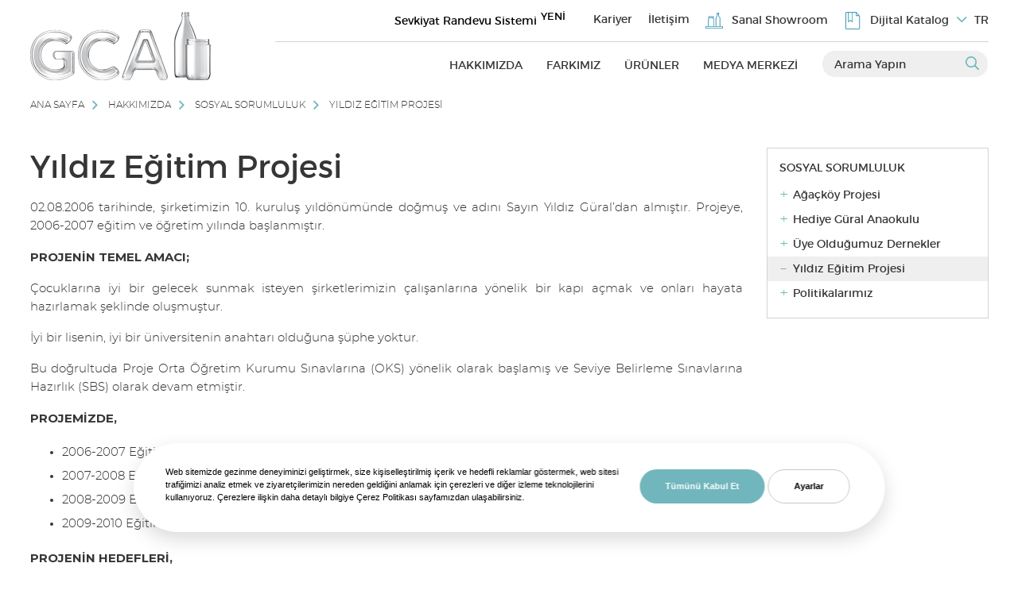

--- FILE ---
content_type: text/html; charset=UTF-8
request_url: https://gca.com/hakkimizda/sosyal-sorumluluk/yildiz-egitim-projesi
body_size: 8532
content:
<!DOCTYPE html>
<html lang="tr">
<head>
    <meta http-equiv="X-UA-Compatible" content="IE=edge">
    <meta name="viewport" content="width=device-width, initial-scale=1.0">
    <meta name="theme-color" content="#000">
    <meta http-equiv="Content-Security-Policy" content="default-src *; img-src * 'self' data: https:; script-src 'self' 'unsafe-inline' 'unsafe-eval' *; style-src  'self' 'unsafe-inline' *">
    
<title>Yıldız Eğitim Projesi</title>

<meta http-equiv="content-type" content="text/html; charset=UTF-8"/>
<meta name="description" content="Gürok Grubu'nun 25 yılı aşkın süredir sofra camı üretiminden edindiği birikim ve deneyimini cam ambalaj sektörüne taşıyan GCA'nın, Yıldız Eğitim Projesi'ni inceleyin..."/>
<meta name="generator" content="MediaPressLite"/>
<link rel="shortcut icon" href="https://gca.com/application/files/8416/9781/2573/favicon.png" type="image/x-icon"/>
<link rel="icon" href="https://gca.com/application/files/8416/9781/2573/favicon.png" type="image/x-icon"/>
<link rel="canonical" href="https://gca.com/hakkimizda/sosyal-sorumluluk/yildiz-egitim-projesi">
<link rel="alternate" href="https://gca.com/hakkimizda/sosyal-sorumluluk/yildiz-egitim-projesi"  hreflang="tr-TR" />
<link rel="alternate" href="https://gca.com/en/about-us/social-responsible/yildiz-education-project"  hreflang="en-US" />
<script type="text/javascript">
    var CCM_DISPATCHER_FILENAME = "/index.php";
    var CCM_CID = 260;
    var CCM_EDIT_MODE = false;
    var CCM_ARRANGE_MODE = false;
    var CCM_IMAGE_PATH = "/concrete/images";
    var CCM_TOOLS_PATH = "/index.php/tools/required";
    var CCM_APPLICATION_URL = "https://gca.com";
    var CCM_REL = "";
    var CCM_ACTIVE_LOCALE = "tr_TR";
</script>

    <link rel="stylesheet" href="/application/themes/mediaclick/assets/css/bootstrap.min,newCookie,libs/fontawesome/css/all.min,fancybox,footer,header,global.css?v=1765999845" />
    <!-- Google Tag Manager -->
    <script type="text/plain" cookie-consent="tracking">
        (function(w,d,s,l,i){w[l]=w[l]||[];w[l].push({'gtm.start':
new Date().getTime(),event:'gtm.js'});var f=d.getElementsByTagName(s)[0],
j=d.createElement(s),dl=l!='dataLayer'?'&l='+l:'';j.async=true;j.src=
'https://www.googletagmanager.com/gtm.js?id='+i+dl;f.parentNode.insertBefore(j,f);
})(window,document,'script','dataLayer','GTM-ND3BDCF');
    </script>
    <!-- End Google Tag Manager -->
    
</head>
<body>
<!-- Google Tag Manager (noscript) -->
<noscript><iframe src="https://www.googletagmanager.com/ns.html?id=GTM-ND3BDCF"
                  height="0" width="0" style="display:none;visibility:hidden"></iframe></noscript>
<!-- End Google Tag Manager (noscript) -->
<noscript><img alt="" src="https://secure.intelligent-business-wisdom.com/786659.png" style="display:none;" /></noscript>
<div class="ccm-page ccm-page-id-260 page-type-page page-template-blank-sidebar">

<div id="search_bar_mobil">
    <form action="/arama">
        <label for="q1" aria-label="Arama Yapın">
            <input id="q1" type="text" name="q" placeholder="Arama Yapın">
        </label>
        <button aria-label="Button"><i class="far fa-search"></i></button>
    </form>
</div>

<header class="header">
    <div class="container-fluid">
        <a class="skip-link" href='#main'>Skip to content</a>
        <div class="row">
            <div class="col-xl-3 col-6">
                <div id="logo">
                    <a href="/" aria-label="GCA">
                        <img src="/application/themes/mediaclick/assets/img/new-logo.png" width="227" height="86" alt="GCA Cam Ambalaj">
                    </a>
                </div>
            </div>
            <div class="col-xl-9 col-6">
                <div class="navbarBtn d-block d-xl-none">
                    <span></span>
                    <span></span>
                    <span></span>
                </div>
                <div class="search_mobil"><i class="far fa-search"></i></div>
                <div class="lang_mobil">
                    <span><i class="fal fa-angle-down"></i> TR</span>
                    <ul>
                        <li><a href="https://gca.com/en/about-us/social-responsible/yildiz-education-project" aria-label="EN | GCA">EN</a></li>                    </ul>
                </div>
                <div class="menus_01">
                    <div class="close_menu"><i class="fal fa-times"></i></div>
                    <div class="ust_menu">
                        <div class="lang">
                            <span><i class="fal fa-angle-down"></i> TR</span>
                            <ul>
                                <li><a href="https://gca.com/en/about-us/social-responsible/yildiz-education-project" aria-label="EN | GCA">EN</a></li>                            </ul>
                        </div>
                        <a href="http://sevkiyat.gca.com/Auth/Login" aria-label="Sevkiyat Randevu Sistemi" target="_blank" class="more">Sevkiyat Randevu Sistemi<sup>YENİ</sup></a>
                        <ul>
                            <li><a href="/kariyer" aria-label="Kariyer | GCA">Kariyer
                                            </a><div class="submenu"><ul><li class="back"> ⟵ </li><li><a href="/kariyer/calisanlarimiz-ne-diyor" aria-label="Çalışanlarımız Ne Diyor? | GCA">Çalışanlarımız Ne Diyor?</a></li><li><a href="/kariyer/ik-politikamiz" aria-label="İK Politikamız | GCA">İK Politikamız</a></li><li><a href="/kariyer/performans-ve-kariyer-yonetimi" aria-label="Performans ve Kariyer Yönetimi | GCA">Performans ve Kariyer Yönetimi</a></li><li><a href="/kariyer/imkanlar-ve-yan-haklar" aria-label="İmkânlar ve Yan Haklar | GCA">İmkânlar ve Yan Haklar</a></li><li><a href="/kariyer/ise-alim-sureci" aria-label="İşe Alım Süreci | GCA">İşe Alım Süreci</a></li><li><a href="/kariyer/egitim-ve-gelisim" aria-label="Eğitim ve Gelişim | GCA">Eğitim ve Gelişim</a></li></ul></div></li><li><a href="/iletisim" aria-label="İletişim | GCA">İletişim
                                            </a><div class="submenu"><ul><li class="back"> ⟵ </li><li><a href="/iletisim/satis-ve-pazarlama-ofisleri" aria-label="Satış ve Pazarlama Ofisleri | GCA">Satış ve Pazarlama Ofisleri</a></li><li><a href="/iletisim/uretim-tesisleri" aria-label="Üretim Tesisleri | GCA">Üretim Tesisleri</a></li><li><a href="/iletisim/bize-ulasin" aria-label="Bize Ulaşın | GCA">Bize Ulaşın</a></li><li><a href="/iletisim/sevkiyat-randevu-sistemi" aria-label="Sevkiyat Randevu Sistemi | GCA">Sevkiyat Randevu Sistemi</a></li><li><a href="/iletisim/etik-iletisim" aria-label="Etik İletişim | GCA">Etik İletişim</a></li></ul></div></li><li><a href="/sanal-showroom" aria-label="Sanal Showroom | GCA"><img src="/application/files/7516/3109/4174/icon5-blue.svg" alt="Sanal Showroom1" width="22" height="22"> Sanal Showroom
                                            </a></li><li><a href="/dijital-katalog" aria-label="Dijital Katalog | GCA"><img src="/application/files/2116/3109/4206/icon6-blue.svg" alt="Dijital Katalog1" width="22" height="22"> Dijital Katalog
                                            </a></li>                        </ul>
                    </div>
                    <div class="alt_menu">
                        <form action="/arama" method="get">
                            <div class="form-group">
                                <label for="q" aria-label="Arama Yapın">
                                    <input id="q" type="text" name="q" placeholder="Arama Yapın">
                                </label>
                                <button aria-label="Submit"><i class="far fa-search"></i></button>
                            </div>
                        </form>
                        <ul>
                            <li><a href="/hakkimizda" aria-label="Hakkımızda (opens in a new tab)">Hakkımızda</a><div class="submenu"><ul><li class="back"> ⟵ </li><li><a href="/hakkimizda/bir-bakista-gca" aria-label="Bir Bakışta GCA (opens in a new tab)">Bir Bakışta GCA</a><ul><li><a href="/hakkimizda/bir-bakista-gca/hakkimizda" aria-label="Hakkımızda (opens in a new tab)">Hakkımızda</a></li><li><a href="/hakkimizda/bir-bakista-gca/genel-mudur-mesaji" aria-label="Genel Müdür Mesajı (opens in a new tab)">Genel Müdür Mesajı</a></li><li><a href="/hakkimizda/bir-bakista-gca/degerlerimiz" aria-label="Değerlerimiz (opens in a new tab)">Değerlerimiz</a></li><li><a href="/hakkimizda/bir-bakista-gca/misyon-ve-vizyonumuz" aria-label="Misyon ve Vizyonumuz (opens in a new tab)">Misyon ve Vizyonumuz</a></li><li><a href="/hakkimizda/bir-bakista-gca/neden-gca" aria-label="Neden GCA (opens in a new tab)">Neden GCA</a></li></ul></li><li><a href="/hakkimizda/surdurulebilirlik" aria-label="Sürdürülebilirlik (opens in a new tab)">Sürdürülebilirlik</a><ul><li><a href="/hakkimizda/surdurulebilirlik/bunlari-biliyor-muydunuz" aria-label="Bunları Biliyor muydunuz? (opens in a new tab)">Bunları Biliyor muydunuz?</a></li><li><a href="/hakkimizda/surdurulebilirlik/cam-dongusunu-tamamla-hareketi" aria-label="Cam Döngüsünü Tamamla Hareketi (opens in a new tab)">Cam Döngüsünü Tamamla Hareketi</a></li><li><a href="/hakkimizda/surdurulebilirlik/cam-ambalaj-sektorunun-yeni-ikonu-glass-hallmark" aria-label="Cam Ambalaj Sektörünün Yeni İkonu (Glass Hallmark) (opens in a new tab)">Cam Ambalaj Sektörünün Yeni İkonu (Glass Hallmark)</a></li><li><a href="/hakkimizda/surdurulebilirlik/turkiye-gekap-depozito-yonetim-sistemi-ve-gca-pilot-projesi" aria-label="Türkiye GEKAP, Depozito Yönetim Sistemi ve GCA Pilot Projesi (opens in a new tab)">Türkiye GEKAP, Depozito Yönetim Sistemi ve GCA Pilot Projesi</a></li><li><a href="/hakkimizda/surdurulebilirlik/bm-surdurulebilir-kalkinma-araclari" aria-label="BM Sürdürülebilir Kalkınma Amaçları (opens in a new tab)">BM Sürdürülebilir Kalkınma Amaçları</a></li><li><a href="/hakkimizda/surdurulebilirlik/ekomat-hakkinda" aria-label="EKOMAT Hakkında (opens in a new tab)">EKOMAT Hakkında</a></li><li><a href="/hakkimizda/surdurulebilirlik/surdurulebilirlik-raporlari" aria-label="Sürdürülebilirlik Raporları (opens in a new tab)">Sürdürülebilirlik Raporları</a></li></ul></li><li><a href="/hakkimizda/sosyal-sorumluluk" aria-label="Sosyal Sorumluluk (opens in a new tab)">Sosyal Sorumluluk</a><ul><li><a href="/hakkimizda/sosyal-sorumluluk/agackoy-projesi" aria-label="Ağaçköy Projesi (opens in a new tab)">Ağaçköy Projesi</a></li><li><a href="/hakkimizda/sosyal-sorumluluk/hediye-gural-anaokulu" aria-label="Hediye Güral Anaokulu (opens in a new tab)">Hediye Güral Anaokulu</a></li><li><a href="/hakkimizda/sosyal-sorumluluk/uye-oldugumuz-dernekler" aria-label="Üye Olduğumuz Dernekler (opens in a new tab)">Üye Olduğumuz Dernekler</a></li><li><a href="/hakkimizda/sosyal-sorumluluk/yildiz-egitim-projesi" aria-label="Yıldız Eğitim Projesi (opens in a new tab)">Yıldız Eğitim Projesi</a></li><li><a href="/hakkimizda/sosyal-sorumluluk/politikalarimiz" aria-label="Politikalarımız (opens in a new tab)">Politikalarımız</a></li></ul></li><li><a href="/hakkimizda/gurok" aria-label="Gürok Hakkında (opens in a new tab)">Gürok Hakkında</a><ul><li><a href="/hakkimizda/gurok/yonetim-kurulu" aria-label="Yönetim Kurulu (opens in a new tab)">Yönetim Kurulu</a></li><li><a href="/hakkimizda/gurok/gurok-yonetim-kurulu-baskani-riza-bey-mesaji" aria-label="Gürok Yönetim Kurulu Başkanı Rıza Bey’in Mesajı (opens in a new tab)">Gürok Yönetim Kurulu Başkanı Rıza Bey’in Mesajı</a></li></ul></li></ul></div></li><li><a href="/farkimiz" aria-label="Farkımız (opens in a new tab)">Farkımız</a><div class="submenu"><ul><li class="back"> ⟵ </li><li><a href="/farkimiz/teknoloji" aria-label="Teknoloji (opens in a new tab)">Teknoloji</a></li><li><a href="/farkimiz/sertifikalarimiz" aria-label="Sertifikalarımız (opens in a new tab)">Sertifikalarımız</a></li><li><a href="/farkimiz/kalite-kontrol-ve-guvence" aria-label="Kalite Kontrol ve Güvence (opens in a new tab)">Kalite Kontrol ve Güvence</a></li><li><a href="/farkimiz/musteri-proje-koordinatorlugu" aria-label="Müşteri Proje Koordinatörlüğü (opens in a new tab)">Müşteri Proje Koordinatörlüğü</a></li><li><a href="/farkimiz/tasarim-kabiliyetimiz" aria-label="Tasarım Kabiliyetimiz (opens in a new tab)">Tasarım Kabiliyetimiz</a></li></ul></div></li><li><a href="/urunler">Ürünler</a><div class="submenu mega_menu"><div class="container-fluid"><div class="back"> ⟵ </div><div class="row">
                                                            <div class="col-xl-4">
                                                                <div class="item">
                                                                    <a href="/urunler/sise-grubu" aria-label="Şişe Grubu (opens in a new tab)">
                                                                    <picture><img src="/application/files/6116/9926/5427/02-sise-gca.jpg" alt="Şişe Grubu "></picture>
                                                                        <div class="text">
                                                                            <strong>Şişe Grubu</strong>
                                                                            <p></p>
                                                                            <span>Ürünleri Gör</span>
                                                                        </div>
                                                                    </a>
                                                                </div>
                                                            </div>
                                                            <div class="col-xl-4">
                                                                <div class="item">
                                                                    <a href="/urunler/kavanoz-grubu" aria-label="Kavanoz Grubu (opens in a new tab)">
                                                                    <picture><img src="/application/files/9716/9926/5576/03-kavanoz-gca.jpg" alt="Kavanoz Grubu"></picture>
                                                                        <div class="text">
                                                                            <strong>Kavanoz Grubu</strong>
                                                                            <p></p>
                                                                            <span>Ürünleri Gör</span>
                                                                        </div>
                                                                    </a>
                                                                </div>
                                                            </div>
                                                           <div class="col-xl-4">
                                                                <div class="item">
                                                                    <a href="/urunler/spirits-grubu" aria-label="Spirits Grubu (opens in a new tab)">
                                                                    <picture><img src="/application/files/1716/9926/5622/04-spirit-gca.jpg" alt="Spirits Grubu"></picture>
                                                                        <div class="text">
                                                                            <strong class="mb-3">Spirits Grubu</strong>
                                                                            <span>Detayı Gör</span>
                                                                        </div>
                                                                    </a>
                                                                </div>
                                                            </div>
                                                        </div><div class="bottom">
                                                            <div class="items">
                                                                <a href="/urunler/ozel-projeler" aria-label="  Özel Projeler (opens in a new tab)">
                                                                <picture><img src="/application/themes/mediaclick/assets/img/icon1.svg" alt="Özel Projeler"></picture> 
                                                                    Özel Projeler
                                                                </a>
                                                            </div>
                                                            <div class="items">
                                                                <a href="/urunler/odullu-urunlerimiz" aria-label="Ödüllü Ürünlerimiz (opens in a new tab)">
                                                                    <picture><img src="/application/themes/mediaclick/assets/img/icon2.svg" alt=" Ödüllü Ürünlerimiz"></picture> 
                                                                    Ödüllü Ürünlerimiz
                                                                </a>
                                                            </div>
                                                            <div class="items">
                                                                <a href="/dijital-katalog" aria-label="Dijital Katalog (opens in a new tab)">
                                                                 <picture><img src="/application/themes/mediaclick/assets/img/icon3.svg" alt="DK"></picture>  
                                                                    Dijital Katalog
                                                                </a>
                                                            </div>
                                                            <div class="items">
                                                                <a href="/sanal-showroom" aria-label="Sanal Showroom (opens in a new tab)">
                                                                <picture><img src="/application/themes/mediaclick/assets/img/icon4.svg" alt="Sanal Showroom"></picture>  
                                                                    Sanal Showroom

                                                                </a>
                                                            </div>
                                                        </div></div></div></li><li><a href="/medya-merkezi" aria-label="Medya Merkezi (opens in a new tab)">Medya Merkezi</a><div class="submenu"><ul><li class="back"> ⟵ </li><li><a href="/medya-merkezi/haberler" aria-label="GCA’dan Haberler (opens in a new tab)">GCA’dan Haberler</a></li><li><a href="/medya-merkezi/basin-bultenleri" aria-label="Basın Bültenleri (opens in a new tab)">Basın Bültenleri</a></li><li><a href="/medya-merkezi/basin-yansimalari" aria-label="Basın Yansımaları (opens in a new tab)">Basın Yansımaları</a></li><li><a href="/medya-merkezi/cam-kutuphanesi" aria-label="Cam Kütüphanesi (opens in a new tab)">Cam Kütüphanesi</a></li><li><a href="/medya-merkezi/marka-kullanim-kilavuzu" aria-label="Marka Kullanım Kılavuzu (opens in a new tab)">Marka Kullanım Kılavuzu</a></li></ul></div></li>                        </ul>
                    </div>
                </div>
            </div>
        </div>
    </div>
</header>
    <div class="d-none">
        <button id="fsBtn" class="d-none">fontsize</button>
        <button id="lhBtn" class="d-none">lineheight</button>
        <button id="lsBtn" class="d-none">letterspacing</button>
        <button id="paBtn" class="d-none">toggleAnimations</button>
    </div>
<main id="main">
    <section class="float-left w-100">
        <div class="container-fluid">
            <div class="breadcrumb">
    <ul>
        <li><a href="/">Ana Sayfa</a></li><li><a href="/hakkimizda">Hakkımızda</a></li><li><a href="/hakkimizda/sosyal-sorumluluk">Sosyal Sorumluluk</a></li>        <li><a href="javascript:;" aria-label="Yıldız Eğitim Projesi">Yıldız Eğitim Projesi</a></li>
    </ul>
</div>            <article class="float-left w-100 mt-5">
                <div class="row">
                    <div class="col-lg-9">
                        <div class="content">
                            <h1  class="mb-3">Yıldız Eğitim Projesi</h1>
                                                        <p>02.08.2006 tarihinde, şirketimizin 10. kuruluş yıld&ouml;n&uuml;m&uuml;nde doğmuş ve adını Sayın Yıldız G&uuml;ral&rsquo;dan almıştır. Projeye, 2006-2007 eğitim ve &ouml;ğretim yılında başlanmıştır.</p>

<p><strong>PROJENİN TEMEL AMACI;</strong></p>

<p>&Ccedil;ocuklarına iyi bir gelecek sunmak isteyen şirketlerimizin &ccedil;alışanlarına y&ouml;nelik bir kapı a&ccedil;mak ve onları hayata hazırlamak şeklinde oluşmuştur.</p>

<p>İyi bir lisenin, iyi bir &uuml;niversitenin anahtarı olduğuna ş&uuml;phe yoktur.</p>

<p>Bu doğrultuda Proje Orta &Ouml;ğretim Kurumu Sınavlarına (OKS) y&ouml;nelik olarak başlamış ve Seviye Belirleme Sınavlarına Hazırlık (SBS) olarak devam etmiştir.</p>

<p><strong>PROJEMİZDE,</strong></p>

<ul>
	<li>2006-2007 Eğitim &Ouml;ğretim yılında: 62 &Ouml;ğrenci,</li>
	<li>2007-2008 Eğitim &Ouml;ğretim yılında: 110 &Ouml;ğrenci,</li>
	<li>2008-2009 Eğitim &Ouml;ğretim yılında: 124 &Ouml;ğrenci olmak &uuml;zere toplamda 296 &ouml;ğrenciye eğitim verilmiştir.</li>
	<li>2009-2010 Eğitim &Ouml;ğretim yılında 117 &ouml;ğrenci eğitim almıştır.</li>
</ul>

<p><strong>PROJENİN HEDEFLERİ,</strong></p>

<ul>
	<li>Eğitim g&ouml;ren &ouml;ğrencilerimizi Seviye Belirleme Sınavlarına hazırlamak,</li>
	<li>Okullarındaki başarılarını arttırmak,</li>
	<li>Sosyalleşmelerine katkıda bulunmak,</li>
	<li>Kendilerine olan &ouml;zg&uuml;venlerini arttırmak,</li>
	<li>Topluma yararlı fertler haline gelmelerine aracı olmak,</li>
	<li>Entelekt&uuml;el zekalarına katkıda bulunmak,</li>
</ul>

<p>T&uuml;rkiye&rsquo;yi muasır medeniyetlerin de &uuml;zerine taşıyacak bir neslin yetişmesinde şirket olarak &uuml;zerimize d&uuml;şen g&ouml;revimizi yerine getirmek şeklindedir. Kurs başında seviye tespit sınavı yapılmakta olup, sınav sonu&ccedil;larına g&ouml;re &ouml;ğrenciler aşağıda g&ouml;r&uuml;len şekilde sınıflara ayrılmıştır.</p>

<ul>
	<li>8.Sınıf-3 seviye sınıfı</li>
	<li>7.Sınıf-3 seviye sınıfı</li>
	<li>6.Sınıf-2 seviye sınıfı</li>
</ul>
                                                    </div>
                    </div>
                    <div class="col-lg-3">
                        <div class="sidebar">
    <div class="head">Sosyal Sorumluluk</div>
    <ul>
        <li><a href="/hakkimizda/sosyal-sorumluluk/agackoy-projesi" aria-label="Ağaçköy Projesi">Ağaçköy Projesi</a></li><li><a href="/hakkimizda/sosyal-sorumluluk/hediye-gural-anaokulu" aria-label="Hediye Güral Anaokulu">Hediye Güral Anaokulu</a></li><li><a href="/hakkimizda/sosyal-sorumluluk/uye-oldugumuz-dernekler" aria-label="Üye Olduğumuz Dernekler">Üye Olduğumuz Dernekler</a></li><li class="active"><a href="/hakkimizda/sosyal-sorumluluk/yildiz-egitim-projesi" aria-label="Yıldız Eğitim Projesi">Yıldız Eğitim Projesi</a></li><li><a href="/hakkimizda/sosyal-sorumluluk/politikalarimiz" aria-label="Politikalarımız">Politikalarımız</a></li>    </ul>
</div>                    </div>
                </div>
            </article>
        </div>
    </section>
</main>


    <footer>
        <div class="footer-top float-left w-100">
            <div class="container-fluid">
                <div class="row">
                    <div class="col-xl-4 text-xl-left text-center">
                        <a href="/" aria-label="GCA"><img src="/application/themes/mediaclick/assets/img/new-logo.png" width="227" height="86" alt="GCA Footer Logo"></a>                        <a href="https://tahsilat.gca.com" aria-label="GCA Kurumsal Bayi (opens in a new tab)" target="_blank" class="more">GCA Kurumsal Bayi</a>
                        <a href="http://sevkiyat.gca.com/Auth/Login" aria-label="Sevkiyat Randevu Sistemi" target="_blank" class="more">Sevkiyat Randevu Sistemi</a>
                    </div>
                    <div class="col-xl-4">
                        <div class="social-media">
                            <div class="head">SOSYAL MEDYA</div>
                            <p>Sosyal Medya’da GCA’yı takip etmek için;</p>
                            <nav>
                                <a href="https://www.linkedin.com/company/gcaturkiye/" target="_blank" aria-label="Linkedin (opens in a new tab)"><i class="fab fa-linkedin-in"></i><span>Linkedin</span></a><a href="https://www.facebook.com/gcaturkiye" target="_blank" aria-label="Facebook (opens in a new tab)"><i class="fab fa-facebook-f"></i><span>Facebook</span></a><a href="https://instagram.com/gcaturkiye" target="_blank" aria-label="Instagram (opens in a new tab)"><i class="fab fa-instagram"></i><span>Instagram</span></a><a href="https://www.youtube.com/channel/UCH36KgymhDxWiXc8fZ7yf0w" target="_blank" aria-label="Youtube (opens in a new tab)"><i class="fab fa-youtube"></i><span>Youtube</span></a><a href="https://twitter.com/gcaturkiye" target="_blank" aria-label="Twitter (opens in a new tab)"><svg width="26" height="24" viewBox="0 0 26 24" fill="none" xmlns="http://www.w3.org/2000/svg">
<path d="M0.0631314 0L10.1015 13.2374L0 24H2.27351L11.1176 14.5772L18.2632 24H26L15.3968 10.018L24.7997 0H22.5262L14.3812 8.67822L7.79997 0H0.0631314ZM3.4065 1.6516H6.96082L22.6561 22.3481H19.1018L3.40676 1.6516H3.4065Z" fill="#363636"/>
</svg><span>Twitter</span></a>                            </nav>
                        </div>
                    </div>
                    <div class="col-xl-4">
                        <div class="ebulten">
                            <div class="head">E-BÜLTEN ABONELİĞİ</div>
                            <p>Yeniliklerden haberdar olmak için GCA e-bülten'e abone olabilirsiniz.</p>
                            <form method="post">
                                                                <div class="form-group">
                                    <label for="te" aria-label="E-posta adresiniz">
                                        <input id="te" type="email" name="ebulten" placeholder="E-posta adresiniz" pattern="[^ @]*@[^ @]*" class="form-control" required>
                                    </label>
                                    <button type="submit">ABONE OL</button>
                                </div>
                                                            </form>
                            <div id="inline2" style="display:none;">
                                <p>
                                    E-Bülten kaydınız yapılmıştır.
                                </p>
                            </div>
                        </div>
                    </div>
                </div>
            </div>
        </div>
        <div class="footer-bottom">
            <div class="container-fluid">
                <div class="alt-menu">
                    <div class="row">
                        <div class="col-xl-2"><div class="head">Hakkımızda</div><ul><li><a href="/hakkimizda/bir-bakista-gca" aria-label="Bir Bakışta GCA | GCA">Bir Bakışta GCA</a></li><li><a href="/hakkimizda/surdurulebilirlik" aria-label="Sürdürülebilirlik | GCA">Sürdürülebilirlik</a></li><li><a href="/hakkimizda/sosyal-sorumluluk" aria-label="Sosyal Sorumluluk | GCA">Sosyal Sorumluluk</a></li><li><a href="/hakkimizda/gurok" aria-label="Gürok Hakkında | GCA">Gürok Hakkında</a></li></ul></div><div class="col-xl-2"><div class="head">Farkımız</div><ul><li><a href="/farkimiz/teknoloji" aria-label="Teknoloji | GCA">Teknoloji</a></li><li><a href="/farkimiz/sertifikalarimiz" aria-label="Sertifikalarımız | GCA">Sertifikalarımız</a></li><li><a href="/farkimiz/kalite-kontrol-ve-guvence" aria-label="Kalite Kontrol ve Güvence | GCA">Kalite Kontrol ve Güvence</a></li><li><a href="/farkimiz/musteri-proje-koordinatorlugu" aria-label="Müşteri Proje Koordinatörlüğü | GCA">Müşteri Proje Koordinatörlüğü</a></li><li><a href="/farkimiz/tasarim-kabiliyetimiz" aria-label="Tasarım Kabiliyetimiz | GCA">Tasarım Kabiliyetimiz</a></li></ul></div><div class="col-xl-2"><div class="head">Ürünler</div><ul><li><a href="/urunler/sise-grubu" aria-label="Şişe Grubu | GCA">Şişe Grubu</a></li><li><a href="/urunler/kavanoz-grubu" aria-label="Kavanoz Grubu | GCA">Kavanoz Grubu</a></li><li><a href="/urunler/spirits-grubu" aria-label="Spirits Grubu | GCA">Spirits Grubu</a></li><li><a href="/urunler/ozel-projeler" aria-label="Özel Projeler | GCA">Özel Projeler</a></li><li><a href="/urunler/odullu-urunlerimiz" aria-label="Ödüllü Ürünlerimiz | GCA">Ödüllü Ürünlerimiz</a></li></ul></div><div class="col-xl-2"><div class="head">Medya Merkezi</div><ul><li><a href="/medya-merkezi/haberler" aria-label="GCA’dan Haberler | GCA">GCA’dan Haberler</a></li><li><a href="/medya-merkezi/basin-bultenleri" aria-label="Basın Bültenleri | GCA">Basın Bültenleri</a></li><li><a href="/medya-merkezi/basin-yansimalari" aria-label="Basın Yansımaları | GCA">Basın Yansımaları</a></li><li><a href="/medya-merkezi/cam-kutuphanesi" aria-label="Cam Kütüphanesi | GCA">Cam Kütüphanesi</a></li><li><a href="/medya-merkezi/marka-kullanim-kilavuzu" aria-label="Marka Kullanım Kılavuzu | GCA">Marka Kullanım Kılavuzu</a></li></ul></div><div class="col-xl-2"><div class="head">Kariyer</div><ul><li><a href="/kariyer/calisanlarimiz-ne-diyor" aria-label="Çalışanlarımız Ne Diyor? | GCA">Çalışanlarımız Ne Diyor?</a></li><li><a href="/kariyer/ik-politikamiz" aria-label="İK Politikamız | GCA">İK Politikamız</a></li><li><a href="/kariyer/performans-ve-kariyer-yonetimi" aria-label="Performans ve Kariyer Yönetimi | GCA">Performans ve Kariyer Yönetimi</a></li><li><a href="/kariyer/imkanlar-ve-yan-haklar" aria-label="İmkânlar ve Yan Haklar | GCA">İmkânlar ve Yan Haklar</a></li><li><a href="/kariyer/ise-alim-sureci" aria-label="İşe Alım Süreci | GCA">İşe Alım Süreci</a></li><li><a href="/kariyer/egitim-ve-gelisim" aria-label="Eğitim ve Gelişim | GCA">Eğitim ve Gelişim</a></li></ul></div><div class="col-xl-2"><div class="head">İletişim</div><ul><li><a href="/iletisim/satis-ve-pazarlama-ofisleri" aria-label="Satış ve Pazarlama Ofisleri | GCA">Satış ve Pazarlama Ofisleri</a></li><li><a href="/iletisim/uretim-tesisleri" aria-label="Üretim Tesisleri | GCA">Üretim Tesisleri</a></li><li><a href="/iletisim/bize-ulasin" aria-label="Bize Ulaşın | GCA">Bize Ulaşın</a></li><li><a href="/iletisim/sevkiyat-randevu-sistemi" aria-label="Sevkiyat Randevu Sistemi | GCA">Sevkiyat Randevu Sistemi</a></li><li><a href="/iletisim/etik-iletisim" aria-label="Etik İletişim | GCA">Etik İletişim</a></li></ul></div>                    </div>
                </div>
            </div>
        </div>
        <div class="container-fluid">
            <div class="copy">

                <div class="row">
                    <div class="col-lg-10">
                        <ul>
                            <li>© 2025 GCA. Tüm hakları saklıdır.</li>
                            <li><a href="/cerez-politikasi" aria-label="Çerez Politikası | GCA">Çerez Politikası</a></li>
                            <li><a href="/kisisel-verilerin-korunmasi" aria-label="Kişisel Verilerin Korunması | GCA">Kişisel Verilerin Korunması</a></li>
                            <li><a href="/erisilebilirlilik-beyani" aria-label="Erişilebilirlilik Beyanı | GCA">Erişilebilirlilik Beyanı</a></li>
                            <li class="copyright">
                                <a href="https://www.mediaclick.com.tr" aria-label="MediaClick (opens in a new tab)" target="_blank">Web Tasarım</a>
                                <a href="https://www.mediaclick.com.tr" aria-label="MediaClick (opens in a new tab)" target="_blank">MediaClick</a>
                            </li>
                        </ul>
                    </div>
                    <div class="col-lg-2 text-xl-left text-center">
                        <a href="https://gurok.com" class="gurok" aria-label="Gürok" target="_blank"><img src="/application/themes/mediaclick/assets/img/gurok-min.png" alt="gurok" width="397" height="115"></a>                    </div>
                </div>

            </div>
        </div>
    </footer>

    <div class="karsilastir-liste" style="display:none;">
        <div class="container-fluid">
            <form action="/en/digital-catalog">
                <div class="row">
                    <div class="col-lg-2">
                        <div class="text">
                            <b>Karşılaştırma Listem</b>
                            <span>3 ürüne kadar karşılaştırma yapabilirsiniz.</span>
                        </div>
                    </div>
                    <div class="col-lg-8">
                        <div class="listes"></div>
                    </div>
                    <div class="col-lg-2">
                        <div class="buttons submit">
                            <button>Karşılaştır</button>
                        </div>
                    </div>
                </div>
            </form>
        </div>
    </div>

    </div>    <script src="/application/themes/mediaclick/assets/js/jquery,jquery.fancybox.min,cookieConsent,newCookie,valid,jquerylazy,gca.js?v=1765999846"></script>

<script>
    document.addEventListener('DOMContentLoaded', function () {
        cookieconsent.run({"notice_banner_type":"simple","consent_type":"express","palette":"dark","language":"tr","page_load_consent_levels":["strictly-necessary"],"notice_banner_reject_button_hide":false,"preferences_center_close_button_hide":false,"page_refresh_confirmation_buttons":false,"website_name":"MC","website_privacy_policy_url":"/cerez-politikasi"});
    });
</script>



<script>

    setTimeout(function (){
        $('#mc-com---nb').css('display','block');
    },1000);

    $(document).delegate(".cc-cp-foot-save", "click", function(){
        $('input[name=functionality]').prop("checked", true);
        $('input[name=tracking]').prop("checked", true);
        $('input[name=targeting]').prop("checked", true);
        $('.cc-nb-okagree').trigger('click');
    });
    $(document).delegate(".cc-nb-changep", "click", function(){

        setTimeout(function (){
            $('html:lang(tr) #functionality_label').text('Etkin');
            $('html:lang(en) #functionality_label').text('Active');
            $('html:lang(tr) #tracking_label').text('Etkin');
            $('html:lang(en) #tracking_label').text('Active');
            $('html:lang(tr) #targeting_label').text('Etkin');
            $('html:lang(en) #targeting_label').text('Active');
        },100);

        $('input[name=functionality]').prop("checked", true);
        $('input[name=tracking]').prop("checked", true);
        $('input[name=targeting]').prop("checked", true);

        $('#cc-nb-text');
        $('#title_more_information').parent().remove();
        $('#content_more_information').remove();
        $('.cc-cp-foot-byline').remove();

        $('html:lang(en) .cc-cp-foot-save').text('Save Settings');
        $('html:lang(en) input[name=functionality]').change(function (){
            if (this.checked) {
                $('html:lang(en) input[name=functionality]').prop("checked", true);
                $('html:lang(en) #functionality_label').text('Active');
            }
            else{
                $('html:lang(en) input[name=functionality]').prop("checked", false);
                $('html:lang(en) #functionality_label').text('Not Active');
            }
        });

        $('html:lang(en) input[name=tracking]').change(function (){
            if (this.checked) {
                $('html:lang(en) input[name=tracking]').prop("checked", true);
                $('html:lang(en) #tracking_label').text('Active');
            }
            else{
                $('html:lang(en) input[name=tracking]').prop("checked", false);
                $('html:lang(en) #tracking_label').text('Not Active');
            }
        });

        $('html:lang(en) input[name=targeting]').change(function (){
            if (this.checked) {
                $('html:lang(en) input[name=targeting]').prop("checked", true);
                $('html:lang(en) #targeting_label').text('Active');
            }
            else{
                $('html:lang(en) input[name=targeting]').prop("checked", false);
                $('html:lang(en) #targeting_label').text('Not Active');
            }
        });

        $('html:lang(en) #cc-pc-head-title-headline').text('Options');
        $('html:lang(en) #strictly-necessary_label').text('Always Active');
        $('html:lang(en) #functionality_label').text('Not Active');
        $('html:lang(en) #tracking_label').text('Not Active');
        $('html:lang(en) #targeting_label').text('Not Active');

        $('html:lang(en) #title_your_privacy').text('Privacy');
        $('html:lang(en) #content_your_privacy .cc-cp-body-content-entry-title').text('Privacy');
        $('html:lang(en) #content_your_privacy .cc-cp-body-content-entry-text:nth-child(2)').text('We use cookies and other tracking technologies to improve your browsing experience on our website, to show you personalized content and targeted advertisements, to analyse our website traffic and to understand where our visitors are coming from. You can find more detailed information about cookies in our Cookie Policy.');
        $('html:lang(en) #content_your_privacy .cc-cp-body-content-entry-text:nth-child(3)').remove();

        $('html:lang(en) #title_strictly-necessary').text('Strictly Necessary Cookies');
        $('html:lang(en) #content_strictly-necessary .cc-cp-body-content-entry-title').text('Strictly Necessary Cookies');
        $('html:lang(en) #content_strictly-necessary .cc-cp-body-content-entry-text:nth-child(2)').text('These cookies are necessary for the operation of our website. These cookies are used as necessary to fulfil an information society service (logging in, filling out forms and remembering privacy preferences) you have requested.');
        $('html:lang(en) #content_strictly-necessary .cc-cp-body-content-entry-text:nth-child(3)').remove();

        $('html:lang(en) #title_functionality').text('Functional Cookies');
        $('html:lang(en) #content_functionality .cc-cp-body-content-entry-title').text('Functional Cookies');
        $('html:lang(en) #content_functionality .cc-cp-body-content-entry-text:nth-child(2)').text('These types of cookies are used to make our website more functional and for personalization purposes (except for your privacy preferences, to ensure that your other preferences are remembered when you re-enter the site).');
        $('html:lang(en) #content_functionality .cc-cp-body-content-entry-text:nth-child(3)').remove();

        $('html:lang(en) #title_tracking').text('Performance/Analytical Cookies');
        $('html:lang(en) #content_tracking .cc-cp-body-content-entry-title').text('Performance/Analytical Cookies');
        $('html:lang(en) #content_tracking .cc-cp-body-content-entry-text:nth-child(2)').text('Performance/Analytical Cookies are cookies that can be used for analysing user behaviour on our websites and applications, improving our website and applications, estimating the number of unique users, determining the most effective search engine keywords, monitoring your browsing status and measuring the effect of advertisements on users, and cookies that allow statistical measurement.');
        $('html:lang(en) #content_tracking .cc-cp-body-content-entry-text:nth-child(3)').remove();

        $('html:lang(en) #title_targeting').text('Advertising/Marketing Cookies');
        $('html:lang(en) #content_targeting .cc-cp-body-content-entry-title').text('Advertising/Marketing Cookies');
        $('html:lang(en) #content_targeting .cc-cp-body-content-entry-text:nth-child(2)').text('Advertising/Marketing Cookies, used in our online channels, are used by our business partners to profile your interests and show you relevant advertisements.');
        $('html:lang(en) #content_targeting .cc-cp-body-content-entry-text:nth-child(3)').remove();

    });
    $('html:lang(en) #cc-nb-text').text('');
    setTimeout(function (){
        $('html:lang(en) .cc-nb-okagree').text('Accept All');
        $('html:lang(en) .cc-nb-changep').text('Options');
        $('html:lang(en) #cc-nb-text').html('<a href="/en/cookie-policy">We use cookies and other tracking technologies to improve your browsing experience on our website, to show you personalized content and targeted advertisements, to analyse our website traffic and to understand where our visitors are coming from. You can find more detailed information about cookies in our Cookie Policy.</a>');
    },100);
</script>

</body>
</html>

--- FILE ---
content_type: image/svg+xml
request_url: https://gca.com/application/themes/mediaclick/assets/img/icon2.svg
body_size: 2079
content:
<svg xmlns="http://www.w3.org/2000/svg" width="57.5" height="46" viewBox="0 0 57.5 46">
  <g id="Group_40022" data-name="Group 40022" transform="translate(-504 -404)">
    <rect id="Rectangle_2875" data-name="Rectangle 2875" width="57.5" height="46" transform="translate(504 404)" fill="#dedede" opacity="0"/>
    <g id="Group_39161" data-name="Group 39161" transform="translate(504 404)">
      <path id="Path_37397" data-name="Path 37397" d="M527.071,240.945a.639.639,0,0,0,.639-.639V224.094a6.732,6.732,0,0,1,2.236-4.984,8.191,8.191,0,0,0,2.747-6.069v-4.856h3.45V213.3a8.064,8.064,0,0,0,2.684,5.942,6.673,6.673,0,0,1,2.108,4.856v16.212a.639.639,0,0,0,.639.639h0a.64.64,0,0,0,.639-.639V224.094a7.9,7.9,0,0,0-2.556-5.814,6.945,6.945,0,0,1-2.236-5.047v-5.175a1.3,1.3,0,0,0,.7-1.086v-1.789a1.213,1.213,0,0,0-1.214-1.214h-5.175a1.213,1.213,0,0,0-1.214,1.214v1.789a1.251,1.251,0,0,0,.831,1.15v4.919a6.737,6.737,0,0,1-2.3,5.111,7.982,7.982,0,0,0-2.684,5.942v16.212a.64.64,0,0,0,.639.639Zm4.792-35.7h4.983v1.6h-4.983Z" transform="translate(-505.54 -203.969)" fill="#8b8d8d"/>
      <path id="Path_37398" data-name="Path 37398" d="M522.561,244.646a.674.674,0,0,0-.635-.669A20.321,20.321,0,0,1,504.9,215.138a.675.675,0,0,0,.05-.154l.018-.057a7.423,7.423,0,0,0,.614-5.134,7.845,7.845,0,0,0-3.913-4.221,1.252,1.252,0,0,0-1.7.518,6.58,6.58,0,0,0,2.9,9.838l.193.106-.08.217a21.338,21.338,0,0,0-.821,2.813l-.122.559-.334-.463a5.206,5.206,0,0,0-.369-.457A7.843,7.843,0,0,0,496,216.556a1.225,1.225,0,0,0-.9.323,1.243,1.243,0,0,0-.409.869,6.579,6.579,0,0,0,6.828,7.658l.219.014.02.219a21.6,21.6,0,0,0,.457,2.909l.128.559-.5-.278a5.433,5.433,0,0,0-.534-.258,7.847,7.847,0,0,0-5.746.34,1.251,1.251,0,0,0-.677,1.639,7.838,7.838,0,0,0,3.829,4.3,5.782,5.782,0,0,0,2.224.417,9.467,9.467,0,0,0,3.4-.706l.2-.081.112.189a21.621,21.621,0,0,0,1.665,2.437l.356.451-.574-.038a5.513,5.513,0,0,0-.607-.006,7.846,7.846,0,0,0-5.049,2.761,1.253,1.253,0,0,0,.087,1.772,8.034,8.034,0,0,0,5.043,2.257h0c.085,0,.17,0,.255-.007a7.791,7.791,0,0,0,4.959-2.663l.15-.161.177.122a21.61,21.61,0,0,0,2.543,1.5l.512.257-.532.21a5.226,5.226,0,0,0-.545.25,7.848,7.848,0,0,0-3.387,4.654,1.251,1.251,0,0,0,.835,1.564,10.1,10.1,0,0,0,2.84.442,6.117,6.117,0,0,0,2.911-.67,7.792,7.792,0,0,0,3.345-4.519l.067-.208.216.034c.641.1,1.288.174,1.937.217a.673.673,0,0,0,.711-.676Zm-22.186-33.262a6.385,6.385,0,0,1,.623-4.337l.12-.251.24.141a5.151,5.151,0,0,1,2.317,7.585l-.12.251-.24-.141A6.387,6.387,0,0,1,500.375,211.384Zm1.255,12.688-.277-.025a5.153,5.153,0,0,1-5.335-5.87l0-.278.277.025a5.152,5.152,0,0,1,5.335,5.87ZM503.6,233.4a8.066,8.066,0,0,1-2.675.519,4.438,4.438,0,0,1-1.7-.312,6.388,6.388,0,0,1-2.954-3.236l-.118-.252.262-.1a5.151,5.151,0,0,1,7.33,3.029l.118.252Zm6.023,7.5a6.388,6.388,0,0,1-3.869,2.057c-.061,0-.122,0-.183,0a6.559,6.559,0,0,1-3.871-1.67l-.214-.177.2-.2a5.151,5.151,0,0,1,7.922-.391l.214.178Zm8.649,4.206a6.388,6.388,0,0,1-2.621,3.512,4.825,4.825,0,0,1-2.275.507,8.638,8.638,0,0,1-2.1-.282l-.269-.07.093-.263a5.152,5.152,0,0,1,7-3.736l.269.07Z" transform="translate(-494.674 -204.467)" fill="#8b8d8d"/>
      <path id="Path_37399" data-name="Path 37399" d="M566.741,228.911A7.846,7.846,0,0,0,561,228.57a5.353,5.353,0,0,0-.534.258l-.5.277.127-.557a21.571,21.571,0,0,0,.457-2.908l.02-.219.219-.014a6.58,6.58,0,0,0,6.828-7.659,1.252,1.252,0,0,0-1.313-1.193,7.845,7.845,0,0,0-5.34,2.146,5.059,5.059,0,0,0-.369.456l-.335.463-.119-.543a21.383,21.383,0,0,0-.828-2.838l-.076-.206.191-.106a6.578,6.578,0,0,0,2.9-9.837,1.251,1.251,0,0,0-1.7-.518,7.843,7.843,0,0,0-3.913,4.221,7.417,7.417,0,0,0,.614,5.134l.019.058a.665.665,0,0,0,.048.152,20.129,20.129,0,0,1,1.895,8.578,20.337,20.337,0,0,1-18.916,20.262.674.674,0,0,0-.636.669h0a.674.674,0,0,0,.712.676c.649-.043,1.3-.116,1.937-.217l.216-.034.067.208a7.79,7.79,0,0,0,3.345,4.519,6.11,6.11,0,0,0,2.911.67,10.092,10.092,0,0,0,2.84-.443,1.251,1.251,0,0,0,.836-1.564,7.847,7.847,0,0,0-3.387-4.654,5.321,5.321,0,0,0-.545-.251l-.532-.21.511-.256a21.567,21.567,0,0,0,2.539-1.5l.181-.125.15.161a6.582,6.582,0,0,0,10.257.413,1.25,1.25,0,0,0,.087-1.771,7.842,7.842,0,0,0-5.049-2.761,4.936,4.936,0,0,0-.607.006l-.574.038.356-.451a21.86,21.86,0,0,0,1.665-2.437l.111-.189.2.081a9.469,9.469,0,0,0,3.4.707,5.8,5.8,0,0,0,2.224-.417,7.85,7.85,0,0,0,3.828-4.3,1.252,1.252,0,0,0-.677-1.64Zm-4.787-9.306A6.392,6.392,0,0,1,566,217.924l.277-.025v.278a5.152,5.152,0,0,1-5.335,5.87l-.277.025,0-.278A6.4,6.4,0,0,1,561.954,219.606Zm-3.212-4.832-.12-.251a5.152,5.152,0,0,1,2.317-7.585l.24-.141.12.251a5.152,5.152,0,0,1-2.317,7.586ZM548.58,244.992A6.39,6.39,0,0,1,551.2,248.5l.093.263-.269.07a8.628,8.628,0,0,1-2.1.282,4.823,4.823,0,0,1-2.276-.507,6.392,6.392,0,0,1-2.621-3.512l-.092-.263.269-.07A6.392,6.392,0,0,1,548.58,244.992Zm8.166-6.14a6.392,6.392,0,0,1,3.869,2.057l.2.2-.214.177a6.561,6.561,0,0,1-3.871,1.67c-.06,0-.12,0-.181,0a6.391,6.391,0,0,1-3.869-2.057l-.2-.2.214-.177A6.406,6.406,0,0,1,556.746,238.852Zm9.283-8.484a6.389,6.389,0,0,1-2.954,3.236,4.441,4.441,0,0,1-1.7.312,8.084,8.084,0,0,1-2.675-.518l-.262-.1.118-.252a5.152,5.152,0,0,1,7.33-3.029l.262.1Z" transform="translate(-510.124 -204.468)" fill="#8b8d8d"/>
    </g>
  </g>
</svg>


--- FILE ---
content_type: image/svg+xml
request_url: https://gca.com/application/files/2116/3109/4206/icon6-blue.svg
body_size: 527
content:
<svg xmlns="http://www.w3.org/2000/svg" width="22" height="22" viewBox="0 0 22 22">
  <g id="Group_39107" data-name="Group 39107" transform="translate(-1189 -131)">
    <rect id="Rectangle_2862" data-name="Rectangle 2862" width="22" height="22" transform="translate(1189 131)" fill="#4197b5" opacity="0.001"/>
    <g id="Group_39106" data-name="Group 39106" transform="translate(1372.09 -675)">
      <g id="Group_39105" data-name="Group 39105">
        <path id="Path_37371" data-name="Path 37371" d="M-163.04,810.94l-4.3-4.78a.484.484,0,0,0-.36-.16h-11.95a1.438,1.438,0,0,0-1.44,1.43v19.14a1.438,1.438,0,0,0,1.44,1.43h15.3a1.438,1.438,0,0,0,1.44-1.43V811.26A.482.482,0,0,0-163.04,810.94Zm-4.18-3.21,2.32,2.57h-2.32Zm-9.56-.77h3.82v10.48l-1.61-1.29a.481.481,0,0,0-.6,0l-1.61,1.29Zm12.91,19.61a.472.472,0,0,1-.48.47h-15.3a.472.472,0,0,1-.48-.47V807.43a.472.472,0,0,1,.48-.47h1.91v11.47a.494.494,0,0,0,.27.44.5.5,0,0,0,.51-.06l2.09-1.68,2.09,1.68a.492.492,0,0,0,.3.1.522.522,0,0,0,.21-.04.494.494,0,0,0,.27-.44V806.96h3.83v3.82a.472.472,0,0,0,.47.48h3.67l.16.18Z" fill="#4197b5"/>
      </g>
    </g>
  </g>
</svg>


--- FILE ---
content_type: image/svg+xml
request_url: https://gca.com/application/files/7516/3109/4174/icon5-blue.svg
body_size: 791
content:
<svg xmlns="http://www.w3.org/2000/svg" width="22" height="22" viewBox="0 0 22 22">
  <g id="Group_39107" data-name="Group 39107" transform="translate(-1189 -131)">
    <rect id="Rectangle_2862" data-name="Rectangle 2862" width="22" height="22" transform="translate(1189 131)" fill="#4197b5" opacity="0.001"/>
    <g id="Group_39107-2" data-name="Group 39107">
      <rect id="Rectangle_2862-2" data-name="Rectangle 2862" width="22" height="22" transform="translate(1189 131)" fill="#4197b5" opacity="0.001"/>
      <path id="Path_43144" data-name="Path 43144" d="M412.31,1026.45v-9.81a2.867,2.867,0,0,0-1.02-2.19,2.076,2.076,0,0,1-.73-1.58v-1.16a.667.667,0,0,0,.3-.53v-.98a.636.636,0,0,0-.64-.63h-1.81a.63.63,0,0,0-.64.63v.98a.646.646,0,0,0,.24.49v1.27a2.276,2.276,0,0,1-.68,1.56,2.864,2.864,0,0,0-.97,2.14v9.81h-2.19a1.843,1.843,0,0,0,.23-.89v-7.89a1.121,1.121,0,0,0-.21-.77c-.09-.12-.19-.24-.26-.33a2.254,2.254,0,0,1-.28-.37.582.582,0,0,0,.34-.53v-1.09a.6.6,0,0,0-.61-.59h-5.57a.6.6,0,0,0-.61.59v1.09a.578.578,0,0,0,.34.52c-.08.12-.17.25-.3.41l-.05.07a2.628,2.628,0,0,0-.17.21l-.03.05a1.363,1.363,0,0,0-.2.74v7.86a1.625,1.625,0,0,0,.21.92h-3.45v3.12h22v-3.12Zm-3.67-16.02h1.32v.5h-1.32Zm-1.43,6.21a2.018,2.018,0,0,1,.67-1.5,2.931,2.931,0,0,0,1.01-2.18v-1.15h.78v1.06a2.936,2.936,0,0,0,1.03,2.22,2.092,2.092,0,0,1,.71,1.55v9.79c0,.01,0,.02-.02.02h-4.18Zm-9.11-1.77h4.98v.5H398.1Zm-.41,2.79a.494.494,0,0,1,.05-.25q.09-.12.21-.27l.02-.03a2.768,2.768,0,0,0,.52-.85h4.22a2.238,2.238,0,0,0,.52.88l.03.04a2.536,2.536,0,0,1,.18.22l.03.04a.535.535,0,0,1,.02.22v7.9a.947.947,0,0,1-.45.83.536.536,0,0,1-.11.06h-4.46a.625.625,0,0,1-.41-.11.9.9,0,0,1-.37-.77Zm17.09,11.16H394.32v-1.62h20.46Z" transform="translate(795.45 -877.57)" fill="#4197b5"/>
    </g>
  </g>
</svg>


--- FILE ---
content_type: image/svg+xml
request_url: https://gca.com/application/themes/mediaclick/assets/img/icon1.svg
body_size: 996
content:
<svg xmlns="http://www.w3.org/2000/svg" width="48" height="48" viewBox="0 0 48 48">
  <g id="Group_40021" data-name="Group 40021" transform="translate(-310 -348)">
    <rect id="Rectangle_2874" data-name="Rectangle 2874" width="48" height="48" transform="translate(310 348)" fill="#dedede" opacity="0"/>
    <g id="Group_39160" data-name="Group 39160" transform="translate(310 348)">
      <g id="Group_39157" data-name="Group 39157" transform="translate(26.064 26.785)">
        <path id="Path_37394" data-name="Path 37394" d="M407.568,243.082a.6.6,0,0,0-.66.117l-16.657,15.926a.61.61,0,0,0,.421,1.051h16.657a.608.608,0,0,0,.607-.613v-15.92A.606.606,0,0,0,407.568,243.082Zm-.852,15.872H392.2l14.521-13.888Z" transform="translate(-390.064 -243.03)" fill="#8b8d8d"/>
      </g>
      <g id="Group_39159" data-name="Group 39159" transform="translate(8.449)">
        <g id="Group_39158" data-name="Group 39158">
          <path id="Path_37395" data-name="Path 37395" d="M403.336,221.814a2.514,2.514,0,0,0-1.486.6L390.578,233.19V222.843a.628.628,0,0,0-.069-.277l-1.875-3.675a.9.9,0,0,0-1.6,0l-1.881,3.675a.622.622,0,0,0-.064.277v15.594l-4.2,4.016V224.971a8.249,8.249,0,0,0-2.663-6.069,7.243,7.243,0,0,1-2.333-5.264v-5.4a1.352,1.352,0,0,0,.735-1.131v-1.867a1.267,1.267,0,0,0-1.267-1.269h-5.391a1.268,1.268,0,0,0-1.268,1.269V207.1a1.3,1.3,0,0,0,.869,1.2v5.131a7.039,7.039,0,0,1-2.4,5.333,8.342,8.342,0,0,0-2.8,6.2v24.934a2.075,2.075,0,0,0,2.061,2.064h36.51a.978.978,0,0,0,.98-.982V222.715A.979.979,0,0,0,403.336,221.814Zm-15.5-1.808,1.134,2.224h-2.275Zm-1.524,3.446h3.047v10.906l-3.047,2.912ZM370.1,205.3H375.3v1.67H370.1Zm-3.6,45.27a.744.744,0,0,1-.735-.736V224.971a7.031,7.031,0,0,1,2.333-5.2,8.565,8.565,0,0,0,2.861-6.336v-5.067h3.6V213.7a8.435,8.435,0,0,0,2.8,6.2,6.953,6.953,0,0,1,2.2,5.066v18.752l-7.164,6.848Zm36.2.176H373.98l.187-.176,28.54-27.291Z" transform="translate(-364.376 -203.969)" fill="#8b8d8d"/>
        </g>
      </g>
      <path id="Path_37396" data-name="Path 37396" d="M356.715,250.617h-3.064a.252.252,0,0,1-.252-.252v-6.172h1.059a.675.675,0,1,0,0-1.351H353.4v-6.425h2.26a.675.675,0,0,0,0-1.351H353.4v-6.424h1.059a.673.673,0,1,0,0-1.346H353.4v-6.424h2.26a.675.675,0,0,0,0-1.351H353.4V213.1h1.059a.675.675,0,1,0,0-1.351H353.4v-6.172a.252.252,0,0,1,.252-.252h3.064a.675.675,0,1,0,0-1.351h-3.24a1.423,1.423,0,0,0-1.422,1.423v45.154a1.423,1.423,0,0,0,1.422,1.422h3.24a.675.675,0,1,0,0-1.351Z" transform="translate(-352.054 -203.969)" fill="#8b8d8d"/>
    </g>
  </g>
</svg>
